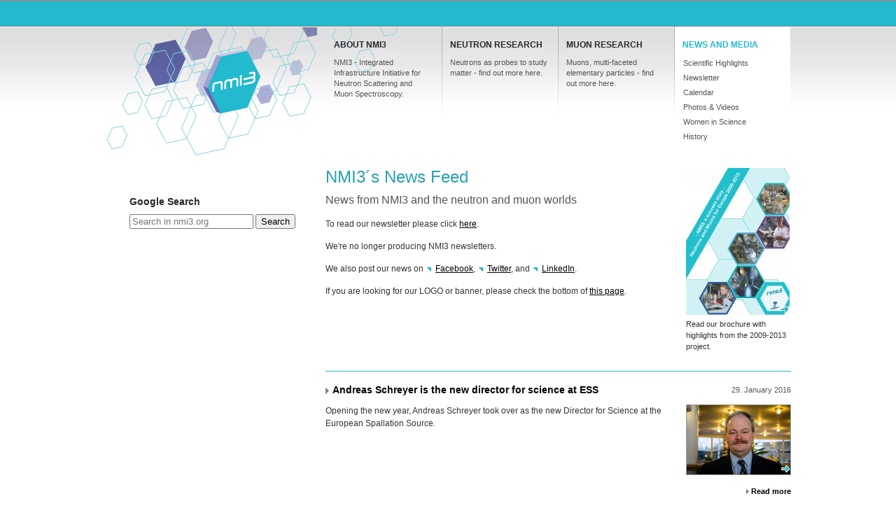

--- FILE ---
content_type: text/html
request_url: https://nmi3.eu/news-and-media-page=2.html
body_size: 15502
content:
<!DOCTYPE html>
<head>

	<!--<base href="https://nmi3.eu/" >-->
	<title>News and media - The NMI3 information portal</title>
	<meta http-equiv="Content-Type" content="text/html; charset=utf-8" >
	<meta name="description" content="Your entry into NMI3 and the European neutron and muon worlds: The NMI3 information portal" >
	<link rel="canonical" href="news-and-media.html" >	
	
	<meta name="language" content="english"> 
	<meta name="robots" content="index,follow" >
	<meta name="revisit-after" content="7 days" >
	<meta name="siteinfo" content="https://nmi3.eu/robots.txt" >
	<meta name="MSSmartTagsPreventParsing" content="no" >

	<link rel="icon" href="favicon.ico" >

	<!-- <link rel="stylesheet" type="text/css" href="http://fonts.googleapis.com/css?family=PT+Sans+Caption:regular,bold" /> -->

	<link href="xfiles/css/main.css" type="text/css" media="screen" rel="stylesheet" />
	<!--[if IE 7]><link href="xfiles/css/ie7.css" type="text/css" rel="stylesheet" media="screen" /><![endif]-->
	<!--[if IE 8]><link href="xfiles/css/ie8.css" type="text/css" rel="stylesheet" media="screen" /><![endif]-->	
	<link href="xfiles/js/highslide/highslide.css" type="text/css" media="screen" rel="stylesheet" /> 
	<link href="xfiles/css/print.css" type="text/css" media="print" rel="stylesheet" />



	<script type="text/javascript" src=" /xfiles/js/jquery-1.6.4.min.js"></script>

</head>
<body id="folgeseite" ><!--[if IE 6]>
	<div class="ie6hinweis">
<p>You are using an old and faulty browser. This site may not display correctly.<br/>
<a href="http://browserchoice.eu" class="extern">Please install a current browser.</a></p>
	</div>
<![endif]--><a href="top.html"></a>
<div id="wrapper">

<div id="header">
<div id="logo">
  <a href="index.html" title="Home">Home</a>
</div>

<div id="mainnav">
 <ul class="lev1">
<li class=" first"><a href="about-nmi3.html"><span class="name">About NMI3</span><span class="infotext">NMI3 - Integrated Infrastructure Initiative for Neutron Scattering and Muon Spectroscopy.</span></a><ul class="lev2"><li class="first" ><a href="about-nmi3/access-programme.html"><span>Access Programme</span></a></li>
<li><a href="about-nmi3/joint-research-activities.html"><span>Joint Research Activities</span></a></li>
<li><a href="about-nmi3/networking.html"><span>Networking</span></a></li>
<li><a href="about-nmi3/industry-.html"><span>Industry </span></a></li>
<li><a href="about-nmi3/education.html"><span>Education</span></a></li>
<li><a href="about-nmi3/management.html"><span>Management</span></a></li>
<li><a href="about-nmi3/internal-pages.html"><span>Internal Pages</span></a></li>
</ul></li><li class=""><a href="neutron-research.html"><span class="name">Neutron research</span><span class="infotext">Neutrons as probes to study matter - find out more here.</span></a><ul class="lev2"><li class="first" ><a href="neutron-research/characteristics-of-neutrons.html"><span>Characteristics of neutrons</span></a></li>
<li><a href="neutron-research/grand-challenges.html"><span>Grand Challenges</span></a></li>
<li><a href="neutron-research/scientific-disciplines.html"><span>Scientific disciplines</span></a></li>
<li><a href="neutron-research/techniques-for-.html"><span>Techniques for ...</span></a></li>
<li><a href="neutron-research/where.html"><span>Where?</span></a></li>
</ul></li><li class=""><a href="muon-research.html"><span class="name">Muon research</span><span class="infotext">Muons, multi-faceted elementary particles - find out more here.</span></a><ul class="lev2"><li class="first" ><a href="muon-research/characteristics-of-muons.html"><span>Characteristics of muons</span></a></li>
<li><a href="muon-research/science.html"><span>Science</span></a></li>
<li><a href="muon-research/the-musr-technique.html"><span>The muSR technique</span></a></li>
<li><a href="muon-research/where.html"><span>Where?</span></a></li>
</ul></li><li class="current"><a class="active" href="news-and-media.html"><span class="name">News and media</span></a><ul class="lev2"><li class="first" ><a href="news-and-media/scientific-highlights.html"><span>Scientific Highlights</span></a></li>
<li><a href="news-and-media/newsletter-.html"><span>Newsletter </span></a></li>
<li><a href="news-and-media/calendar.html"><span>Calendar</span></a></li>
<li><a href="news-and-media/photos-and-videos.html"><span>Photos & Videos</span></a></li>
<li><a href="news-and-media/women-in-science.html"><span>Women in Science</span></a></li>
<li><a href="news-and-media/history/articles.html"><span>History</span></a></li>
</ul></li> </ul>
</div>
</div>

<div id="sidebar">
  
    <h3>Google Search</h3>
<form action="https://www.google.com/search" class="searchform" method="get" name="searchform" target="_blank">
<input name="sitesearch" type="hidden" value="nmi3.org">
<input autocomplete="on" class="form-control search" name="q" placeholder="Search in nmi3.org" required="required" type="text">
<button class="button" type="submit">Search</button>
</form><br/><br/>


    </div>

<div id="content">
      <div class="textbild"><div style="width: 150px;" class="floatRight">
	<a href="about-nmi3/nmi3-i-achievements.html" title="NMI3-I Final Brochure">
	<img  src="nmi3-i_finalbrochure-rex_img_type=content_quarter_link&rex_img_file=nmi3-i_finalbrochure.jpg.jpg" title="NMI3-I Final Brochure" alt="NMI3-I Final Brochure" />
	</a>
	<div class="subline">	<p>Read our brochure with highlights from the 2009-2013 project.</p></div></div>	<h1>NMI3´s News Feed </h1>

	<h2>News from NMI3 and the neutron and muon worlds</h2>

	<p>To read our newsletter please click <a href="news-and-media/newsletter-.html">here</a>. </p>

	<p>We&#039;re no longer producing NMI3 newsletters.</p>

	<p>We also post our news on <a href="https://www.facebook.com/EUNeutron/" class="extern">Facebook</a>, <a href="https://twitter.com/euneutron" class="extern">Twitter</a>, and <a href="https://www.linkedin.com/groups/4768155" class="extern">LinkedIn</a>. </p>

	<p>If you are looking for our <span class="caps">LOGO</span> or banner, please check the bottom of <a href="about-nmi3.html">this page</a>.</p></div><div class="clear"></div>
<div class="abstandtrennline"></div>
<div class="textbild tsr-first"><span class="date"><span class="day">29. </span><span class="month">January </span><span class="year">2016 </span></span><h3><a class="newsheadlinemitlink" href="news-and-media/andreas-schreyer-is-the-new-director-for-science-at-ess-back=yes.html"><span class="arrow"></span><span>Andreas Schreyer is the new director for science at ESS</span></a></h3><div style="width: 150px;" class="floatRight"><a href="news-and-media/andreas-schreyer-is-the-new-director-for-science-at-ess-back=yes.html"><img class="border" src="schreyer_portrait_620-rex_img_type=content_quarter_link&rex_img_file=schreyer_portrait_620.jpg.jpg" title="Prof. Dr. Andreas Schreyer" alt="Prof. Dr. Andreas Schreyer" /></a></div><div class="content">	<p>Opening the new year, Andreas Schreyer took over as the new Director for Science at the European Spallation Source. <a class="readmore" href="news-and-media/andreas-schreyer-is-the-new-director-for-science-at-ess-back=yes.html">Read more</a></p></div><div class="newstrenner"> </div></div><div class="textbild"><span class="date"><span class="day">28. </span><span class="month">January </span><span class="year">2016 </span></span><h3><a class="newsheadlinemitlink" href="news-and-media/isis-summer-student-scheme-back=yes.html"><span class="arrow"></span><span>ISIS summer student scheme</span></a></h3><div style="width: 150px;" class="floatRight"><a href="news-and-media/isis-summer-student-scheme-back=yes.html"><img class="border" src="isi_small-rex_img_type=content_quarter_link&rex_img_file=isi_small.jpg.jpg" title="Second target station @ISIS" alt="Second target station @ISIS" /></a></div><div class="content">	<p>Take your opportunity to work on a research or development project within <span class="caps">ISIS</span>. The application deadline is the 20th February. <a class="readmore" href="news-and-media/isis-summer-student-scheme-back=yes.html">Read more</a></p></div><div class="newstrenner"> </div></div><div class="textbild"><span class="date"><span class="day">19. </span><span class="month">January </span><span class="year">2016 </span></span><h3><a class="newsheadlinemitlink" href="news-and-media/sine2020eu-is-now-online-back=yes.html"><span class="arrow"></span><span>SINE2020.eu is now online</span></a></h3><div style="width: 150px;" class="floatRight"><a href="news-and-media/sine2020eu-is-now-online-back=yes.html"><img class="border" src="sine2020-logo-teaser-rex_img_type=content_quarter_link&rex_img_file=sine2020-logo-teaser.jpg.jpg" title="SINE2020 - newsletter teaser" alt="SINE2020 - newsletter teaser" /></a></div><div class="content">	<p>Learn all about SINE2020: world-class Science and Innovation with Neutrons in Europe in 2020. <a class="readmore" href="news-and-media/sine2020eu-is-now-online-back=yes.html">Read more</a></p></div><div class="newstrenner"> </div></div><div class="textbild"><span class="date"><span class="day">18. </span><span class="month">December </span><span class="year">2015 </span></span><h3><a class="newsheadlinemitlink" href="news-and-media/report-on-the-hzg-school-2015-back=yes.html"><span class="arrow"></span><span>Report on the HZG school 2015</span></a></h3><div style="width: 150px;" class="floatRight"><a href="news-and-media/report-on-the-hzg-school-2015-back=yes.html"><img class="border" src="hzg2015-rex_img_type=content_quarter_link&rex_img_file=hzg2015.jpg.jpg" title="HZG School 2015" alt="HZG School 2015" /></a></div><div class="content">	<p>This year the school organised by the Helmholtz-Zentrum Geesthacht counted with 61 participants from 9 different countries from all over Europe.  <a class="readmore" href="news-and-media/report-on-the-hzg-school-2015-back=yes.html">Read more</a></p></div><div class="newstrenner"> </div></div><div class="textbild"><span class="date"><span class="day">16. </span><span class="month">December </span><span class="year">2015 </span></span><h3><a class="newsheadlinemitlink" href="news-and-media/open-position-at-psi-head-of-laboratory-for-muon-spin-spectroscopy-back=yes.html"><span class="arrow"></span><span>Open Position at PSI: Head of Laboratory for Muon Spin Spectroscopy</span></a></h3><div style="width: 150px;" class="floatRight"><a href="news-and-media/open-position-at-psi-head-of-laboratory-for-muon-spin-spectroscopy-back=yes.html"><img class="border" src="bi2009m06_sls_luftbild_03_small-rex_img_type=content_quarter_link&rex_img_file=bi2009m06_sls_luftbild_03_small.jpg.jpg" title="PSI" alt="PSI" /></a></div><div class="content">	<p>Join the Paul Scherrer Institute in Switzerland. <a class="readmore" href="news-and-media/open-position-at-psi-head-of-laboratory-for-muon-spin-spectroscopy-back=yes.html">Read more</a></p></div><div class="newstrenner"> </div></div><div><ul class="pagination"><li class="first"><a class="first" href="news-and-media-page=1.html">1</a></li><li>2</li><li><a href="news-and-media-page=3.html">3</a></li><li><a href="news-and-media-page=4.html">4</a></li><li><a href="news-and-media-page=5.html">5</a></li><li><a href="news-and-media-page=6.html">6</a></li><li><a href="news-and-media-page=7.html">7</a></li><li><a href="news-and-media-page=8.html">8</a></li><li><a href="news-and-media-page=9.html">9</a></li><li><a href="news-and-media-page=10.html">10</a></li><li><a href="news-and-media-page=11.html">11</a></li><li><a href="news-and-media-page=12.html">12</a></li><li><a href="news-and-media-page=13.html">13</a></li><li><a href="news-and-media-page=14.html">14</a></li><li><a href="news-and-media-page=15.html">15</a></li><li><a href="news-and-media-page=16.html">16</a></li><li><a href="news-and-media-page=17.html">17</a></li><li><a href="news-and-media-page=18.html">18</a></li><li><a href="news-and-media-page=19.html">19</a></li><li><a href="news-and-media-page=20.html">20</a></li><li><a href="news-and-media-page=21.html">21</a></li><li><a href="news-and-media-page=22.html">22</a></li><li><a href="news-and-media-page=23.html">23</a></li><li><a href="news-and-media-page=24.html">24</a></li><li><a href="news-and-media-page=25.html">25</a></li><li><a href="news-and-media-page=26.html">26</a></li><li><a href="news-and-media-page=27.html">27</a></li><li><a href="news-and-media-page=28.html">28</a></li><li><a href="news-and-media-page=29.html">29</a></li><li><a href="news-and-media-page=30.html">30</a></li><li><a href="news-and-media-page=31.html">31</a></li><li><a href="news-and-media-page=32.html">32</a></li><li><a href="news-and-media-page=33.html">33</a></li><li><a href="news-and-media-page=34.html">34</a></li><li><a href="news-and-media-page=35.html">35</a></li><li><a href="news-and-media-page=36.html">36</a></li><li><a href="news-and-media-page=37.html">37</a></li><li><a href="news-and-media-page=38.html">38</a></li><li><a href="news-and-media-page=39.html">39</a></li><li><a href="news-and-media-page=40.html">40</a></li></ul></div>  




</div>

<div id="footer">
  <div class="footernavi">
  <ul class="footernavi">
<li><a  href="index.html" title="Home">Home</a></li>
<li> | </li><li><a  href="home/sitemap.html" title="Sitemap">Sitemap</a></li>
<li> | </li><li><a  href="home/disclaimer.html" title="Disclaimer">Disclaimer</a></li>
<li> | </li><li><a  href="home/imprint.html" title="Imprint">Imprint</a></li>
<li> | </li><li><a  href="home/privacy-policy.html" title="Privacy Policy">Privacy Policy</a></li>
</ul>
  </div>
  <div class="footermetanavi">
  <ul>
        <li><a class="btnPrint" href="service/print-template-artid=5.html">Print this Page</a></li>
    <li> | </li>
    <li><a class="top" href="index.html#top">Top</a></li>
  </ul>
  </div>
  <div class="footerleft">
  <div class="textbild">	<p>&#169; 2012 NMI3 |</p></div><div class="clear"></div>
  <ul id="socialmedialinks">
    <li><a title="Facebook" href="http://facebook.com/#!/pages/NeutronMuonEU/117724908262484" class="extern"><p class="facebook">Facebook</p></a></li>
    <li><a title="Twitter"  href="http://twitter.com/#!/neutronmuoni3"><p class="twitter">Twitter</p></a></li>
    <li><a title="Youtube"  href="http://youtube.com/user/NeutronMuonI3"><p class="youtube">YouTube</p></a></li>    
  </ul>
  </div>
  <div class="footerright">
  <div class="textbild"><div  class="floatRight">
	<span class="textbildlink"><a href="http://cordis.europa.eu/fp7/home_en.html" class="extern" title="Seventh Framework Programme (FP7)">
	<img  src="files/7.png" title="Seventh Framework Programme (FP7)" alt="Seventh Framework Programme (FP7)" />
	</a></span>
	<div class="subline"></div></div>	<p>Supported by the EU through<br />
FP5, FP6 and <a href="http://cordis.europa.eu/fp7/home_en.html" class="extern">FP7</a></p></div><div class="clear"></div>
  </div>
</div>

</div>



<script type="text/javascript" src=" /xfiles/js/jquery.cookies.2.2.0.min.js"></script>
<script type="text/javascript" src=" /xfiles/js/highslide/highslide-full.packed.js"></script>
<script type="text/javascript" src=" /xfiles/js/jquery.bxSlider.min.js"></script>
<script type="text/javascript" src=" /xfiles/js/jquery.scrollTo.js"></script>
<script type="text/javascript" src=" /xfiles/js/jquery.printPage.js"></script>
<script type="text/javascript" src=" /xfiles/js/projekt.js"></script>

</body>
</html><!-- XOutputFilter 2.0 [frontend] - 0.0017 seconds -->

--- FILE ---
content_type: text/css
request_url: https://nmi3.eu/xfiles/css/reset.css
body_size: 1311
content:
/* http://meyerweb.com/eric/tools/css/reset/ 
   v2.0 | 20110126
   License: none (public domain)
*/

/* kreischer 04.11 */

html, body, div, span, applet, object, iframe,
h1, h2, h3, h4, h5, h6, p, blockquote, pre,
a, abbr, acronym, address, big, cite, code,
del, dfn, em, img, ins, kbd, q, s, samp,
small, strike, strong, tt, var,
b, u, i, center,
dl, dt, dd, ol, ul, li,
fieldset, form, label, legend,
table, caption, tbody, tfoot, thead, tr, th, td,
article, aside, canvas, details, embed, 
figure, figcaption, footer, header, hgroup, 
menu, nav, output, ruby, section, summary,
time, mark, audio, video {
	margin: 0;
	padding: 0;
	border: 0;
	font-size: 100.01%;
	font: inherit;
	vertical-align: baseline;
}

sub {
vertical-align: bottom;
}

/* HTML5 display-role reset for older browsers */
article, aside, details, figcaption, figure, 
footer, header, hgroup, menu, nav, section {
	display: block;
}
body {
	line-height: 1;
}
ol, ul {
	list-style: none;
}
blockquote, q {
	quotes: none;
}
blockquote:before, blockquote:after,
q:before, q:after {
	content: '';
	content: none;
}
table {
	border-collapse: collapse;
	border-spacing: 0;
}

html {
	min-height: 100.2%;
	margin-bottom: 1px;
}


.flLeft, .floatLeft 	{ float:left;}
.flRight, .floatRight  	{ float:right; }


.clboth {  
	display:block;
	clear:both;
	line-height:0;
	height:1px;
	font-size:0;
	visibility:hidden;
}

.clear {
	clear:both;
}



--- FILE ---
content_type: text/css
request_url: https://nmi3.eu/xfiles/css/navigation.css
body_size: 2684
content:
/*     mainnav
****************/

#mainnav {
	font-family: "Lucida Grande","Lucida Sans Unicode",Helvetica,Arial,Verdana,sans-serif;	
	float: right;
	width: 665px;
	height: 160px;
	display: inline-block;
	margin: 38px 0 0 0;
}

#mainnav ul.lev1 li.first {
	background: none;
}

#mainnav ul.lev1 li {
	display: block;
	float: left;
}
	
#mainnav ul.lev1 li a{
	display: block;
	min-height: 110px;
	width: 154px;
	padding: 20px 0 0 12px;
	color: #282828;
	text-decoration: none;
	font-size: 12px;
	font-weight: bold;
	text-transform: uppercase;
	background: url("../layout/nav_left_border.gif") no-repeat 0 0;		
}


#mainnav ul.lev1 li a:hover{
	color: #23b9ce;
}

#mainnav ul.lev1 li a.active{
	color: #23b9ce
}

#mainnav ul.lev1 li a .name{
	font-family: "PT Sans Caption", Arial, Verdana, sans-serif;	
	display: block;
}
#mainnav ul.lev1 li a .infotext{
	display: block;
	font-weight: normal;
	text-transform: none;
	width: 140px;
	font-size: 11px;
	line-height: 1.4;
	color: #555;
	margin: 12px 10px 0 0;
}

#mainnav ul.lev1 li.first a{
		background-image: none;
}

#mainnav ul.lev1 li:hover, 
#mainnav ul.lev1 li.current {
	background-color: #fff;
	
}

#mainnav ul.lev2 {
	display: none;	
	position: absolute;
	top: 80px;
	width: 165px;
	min-height: 100px;
	clear: left;
	margin: 0;	
}
#mainnav ul.lev1 li:hover ul, 
#mainnav ul.lev1 li.current ul {
	display: block;
	background-color: #fff;
	margin: 0 0 0 1px;
	padding: 0 0 5px 0;
}

#mainnav ul.lev2 li a{
	text-transform: none;
	font-weight: normal;
	width: 140px;
	clear: left;
	min-height: 0;
	background-image: none;
	font-size: 11px;
	line-height: 1.25;
	color: #555;	
	margin: 0;
	padding: 4px 5px 4px 12px;	
}

#mainnav ul.lev2 li a:hover,
#mainnav ul.lev2 li a.active{
	color: #23b9ce;
	background-color: transparent;

}

/* subnavi */

ul.lev3 {
	margin: 4px 0 50px 0;
}

ul.lev3 li.first a{
	display: block;
	width: 240px;
	color: #282828;
	text-decoration: none;
	font-size: 12px;
	font-weight: bold;
	text-transform: uppercase;
	margin: -3px 0 15px 0;
	padding: 0 0 0 10px;
	background: url("../content/arrow_right_big_grey.png") no-repeat left center;

}

ul.lev3 li.first a:hover,
ul.lev3 li.first a.active {
	color: #23b9ce;
	background: url("../content/arrow_right_big_blue.png") no-repeat left center;
}

ul.lev3 li{
	margin: 3px 0 10px 0;
}


ul.lev3 li a{
	display: block;
	font-weight: normal;
	text-decoration: none;
	font-size: 11px;
	color: #555;
	margin: 0 0 0 9px;
	padding: 0 0 0 8px;
	background: url("../content/arrow_right_small_light_grey.png") no-repeat left center;	
}

ul.lev3 li a:hover,
ul.lev3 li a.active{
	color: #23b9ce;
	background-color: transparent;
	background: url("../content/arrow_right_small_blue.png") no-repeat left center;
}

/* lev4 */

ul.lev4 {
	margin: 10px 0 15px 10px;
}


--- FILE ---
content_type: text/css
request_url: https://nmi3.eu/xfiles/css/ie6hinweis.css
body_size: 443
content:
/*     IE 6 Hinweis
******************/

.ie6hinweis {
	position: absolute;
	background-color: #ffffe0;
	padding: 0;
	margin: 10% auto;
	width: 100%;
	z-index: 1000;
	border: 3px solid #ff0000;

}

.ie6hinweis p {
 	font-size: 20px;
	line-height: 1.5;
	font-family:sans-serif;
	text-align: center;
	padding: 20px;
	display: inline-block;
	color: #000;
	font-weight: bold;
}

.ie6hinweis a {
	margin: 0;
	padding: 0;
	display: inline-block;
	background-image: none;
	color: #f00 !important;
}

.ie6hinweis a:hover {
	color: #000 !important;
}

--- FILE ---
content_type: text/css
request_url: https://nmi3.eu/xfiles/css/formulare.css
body_size: 3765
content:
#rex-xform fieldset {
width: 633px;
border:1px solid #ccc;
font-size:12px;
line-height: 1.5;
margin:0 0 30px 0;
padding:20px 10px 10px 20px;
}

#rex-xform #form_formular {
line-height: 1.5;
}

#rex-xform legend {
display:inline;
font-size:11px;
color:#555;
border:1px solid #e5e5e5;
padding:0 15px;
}

#rex-xform p.formcheckbox,#rex-xform p.formmcheckbox {
float:left;
width:435px;
margin:0 0 0 145px;
padding:0 0 5px;
}


#rex-xform p.formselect,#rex-xform p.formtextarea,#rex-xform p.formcheckbox,#rex-xform p.formmcheckbox {
margin-bottom:1px;
border:1px solid #fff;
}

#rex-xform p.formhtml,#rex-xform p.formcaptcha {
margin-top:10px;
margin-bottom:1px;
font-weight:400;
margin-left:105px;
}

#rex-xform p.formhtml {
font-weight:700;
}

#rex-xform p.formhtmltext {
margin-left:105px;
}

#rex-xform p label {
display:inline-block;
float:left;
width:150px;
}

#rex-xform p.formcheckbox label {
}

#rex-xform p.formcheckbox {
	width: 435px;
	margin: 0 0 0 153px;
}


#rex-xform p.formcaptcha {
width:436px;
display:inline-block;
margin:0 0 0 156px;
}

#rex-xform p.formcaptcha label {
float:left;
display:inline-block;
width:436px;
font-size:11px;
line-height: 1.2;
margin: 0 0 5px 0;
}

#rex-xform p.formcaptcha img {
float:left;
margin:10px 0 0 0;
border: 1px solid #555;

}

#rex-xform p.formcaptcha input {
float:right;
color: #555;
font-size:24px;
padding: 10px;
border:1px solid #aaa;
background-color:#fff;
text-align:center;
width: 180px;
margin: 10px 0 0 0px;
}

#rex-xform p.formcaptcha input:focus{
color: #000;
border: 1px solid #23b9ce;
}

#rex-xform p.formcaptcha span {
display:block;
font-size:10px;
line-height:13px;
margin-bottom:5px;
}

#rex-xform p.formtext input,#rex-xform p.formpassword input {
color:#555;
font-size:12px;
width:430px;
border:1px solid #aaa;
background-color:#fff;
margin:0 0 8px 5px;
padding:3px;
font-weight: bold;
}

#rex-xform p.formtext  input:focus,
#rex-xform p.formselect select:focus,
#rex-xform select:focus  {
	border: 1px solid #23b9ce !important;
	color: #000 !important;
}

#rex-xform p.formtextarea textarea {
color:#555;
font-size:12px;
width:430px;
height:120px;
border:1px solid #aaa;
background-color:#fff;
margin:0 5px;
padding: 3px;
}

#rex-xform p.formselect select {
color:#555;
font-size:12px;
font-weight: bold;
border:1px solid #aaa;
background-color:#fff;
padding: 3px;
margin:0 5px 15px 4px;
}

#rex-xform select {
	color:#555;
	font-size:12px;
	font-weight: bold;
	border:1px solid #aaa;
	background-color:#fff;
	padding: 3px;
	margin:0 5px 15px 4px;

}


#rex-xform p.formcheckbox input,#rex-xform p.formmcheckbox input {
float:left;
margin:1px;
}

#rex-xform p.formcheckbox label,#rex-xform p.formmcheckbox label {
float:left;
width:370px;
margin-left:10px;
margin-top:0;
}


#rex-xform p.formline {
overflow:hidden;
height:1px;
border-bottom:1px solid #aaa;
margin-bottom:10px;
}

#rex-xform p.formsubmit label {
display:none;
}

#rex-xform p.formsubmit input {
width: 437px;
display:inline-block;
font-size: 16px;
color: #23b9ce;
line-height: 1.2;
background-color:#333;
border:1px solid #555;
margin: 10px 0 0 155px;
padding: 5px;
}

#rex-xform p.formsubmit input:hover {
border:1px solid #555;
background-color: #23b9ce;
color: #fff;
color:#000;
cursor: pointer;
}

#rex-xform p.form_info,.form_info {
	border: 2px solid green;
	padding: 15px;
	margin: 15px 0 15px 0;
	background-color: #b2d7b2;
}

#rex-xform .form_warning {
background-color:#fff;
color:#cd0a0a;
}

#rex-xform ul.form_warning {
color:#cd0a0a;
font-weight: bold !important;
border: 2px solid #cd0a0a;
background-color: #f0b5b5;
margin: 15px 0 15px 0;
padding: 15px 15px 15px 0;
}

#rex-xform ul.form_warning li {
	margin: 0 0 0 50px;
	padding: 0;
	color: #000;
	font-weight: bold;
	background-image: none;
	list-style-type: disc;
}



#rex-xform p.formtext input.inp_disabled {
	border: 1px solid #eee;
	color: #000;
}


--- FILE ---
content_type: text/css
request_url: https://nmi3.eu/xfiles/css/print.css
body_size: 5917
content:
@import url('reset.css');
@import url('formulare.css');


/* Body + Allgemeines */
body {
	font-size: 14px;
	font-family: Arial, Tahoma, Verdana, Geneva, Helvetica, sans-serif;
}

.clear,
.clboth,
.clearer  {
	display:block;
	clear:both;
	line-height:0;
	height:1px;
	font-size:0;
	visibility:hidden;
}

h1 { margin: 1.0em 0 1.0em 0; font-size: 1.3em; }
h2 { margin: 1.0em 0 1.0em 0; font-size: 1.2em; }
h3 { margin: 1.0em 0 1.0em 0; font-size: 1.1em; }
h4 { margin: 1.0em 0 1.0em 0; font-size: 1.3em; }
h5 { margin: 1.0em 0 1.0em 0; font-size: 1.2em; }
h6 { margin: 1.0em 0 1.0em 0; font-size: 1.1em; }


#header,
#mainnav,
#footer,
#sidebar,
.thumbs,
#selectjahr,
#print  {
	display: none;
}

.datum {
	color: #555;
	font-size: 11px;
	font-weight: normal;
	display: block;
	margin: 0 0 4px 0;
}

.monatstrenner {
	font-size: 10px;
	font-weight: bold;
	color: #fff;
	border-bottom: 2px solid #2ba1b2;
	width: 100%;
	display: inline-block;
	padding: 4px 0 3px 3px;
	margin: 20px 0 10px 0;
}


.accordionueberschrift .ueberschrift {
	display: block;
	padding: 0 0 15px 0 !important;
}

.accordionueberschrift {
	color: #000;
	font-weight: bold;
	margin: 0;
	padding: 5px 3px 5px 0px;
	background: url("../content/arrow_right_small_grey.png") no-repeat 10px center;
}

.accordioninhalt {
	display: inline-block;
}
.accordionueberschrift {
	color: #23b9ce;
	background: #efefef !important;

}

a:link,
a:visited {
	color: #003a6f;
	text-decoration:none;
}


.textbild .floatLeft {
	float:left;
	margin: 0 15px 0 0;
	
}

.textbild .floatRight {
	float:right;
	margin: 0 0 0 15px;
}


.textbild img {
	margin: 0;
	border: 1px solid #333;
}


.subline p{
	font-size: 10px !important;
	margin: 5px 0 0 0;
}

.subline .extern  {
	margin: 0;
	padding: 0;
	background: none;
}


.zweispalter {
	width: 690px; 
	margin-bottom: 10px;
}

.zweispalter_1 {
	float: left;
  	width: 330px;
}

.zweispalter_2 {
	float: left;
  	width: 330px;
  	margin-left: 30px;
}

.zweispalter .floatLeft {
	float:left;
	margin: 0 15px 0 0;
	
}

.zweispalter .floatRight {
	float:right;
	margin: 0 0 0 15px;
}

.zweispalter img {
	margin: 0;
	border: 1px solid #333;
}

.download_container img {
	border: none;
}



/*	Events & Meetings  *****************************************************************/
	
.monat {
	width: 100%;
	font-size: 11px;
	display: block;
	border-bottom: 1px solid #2ba1b2;
	padding: 10px 0 5px 0;
	margin: 20px 0 20px 0;
	text-align: right;
}


.accordionueberschrift.hover .datum  {
	color: #000;
}

.accordionueberschrift.hover .ueberschrift {
	color: #2ba1b2;
}

.eventstrenner {
	width: 100%;
	height: 1px;
	margin: 8px 0 8px 0;
	border-top: 1px solid #eee;
}

.select_jahr {
	float: right;
}
	
.select_jahr select {
	border: 1px solid #2ba1b2;
	padding: 5px;
	font-weight: bold;
}

.datum {
	color: #555;
	font-size: 11px;
	font-weight: normal;
	display: block;
	margin: 0 0 4px 0;
}

.ueberschrift {
	margin-bottom: 5px;
	font-weight:normal;
  	font-family: "PT Sans Caption", Arial, Verdana, sans-serif;
	line-height: 1.1;	
	font-size: 16px;
	color: #333;
	text-transform: none;
	width: 100%;
}

.eventleft {
	width: 100px;
	font-size: 11px;
	text-align: left;
	float: left;
	padding: 4px 0 0 0;	
}

.eventright {
	width: 520px;
	font-size: 12px;
	text-align: left;
	float: left;
	padding: 0 0 10px 0;
}


.green{
	color: #2ba1b2 !important;
}

.eventleft1 {
	width: 60px;
	font-size: 11px;
	text-align: left;
	float: left;
	padding: 4px 0 0 0;	
	height: 12px;
}

.eventright2 p {
	margin: 0 !important;
	padding: 0 !important;
}

.eventright2 {
	width: 460px;
	font-size: 12px;
	text-align: left;
	float: left;
	padding: 0 0 2px 0;
}

.eventstrenner2 {
	clear: both;
	width: 100%;
	height: 11px;
	margin: 25px 0 10px 0;
	border-bottom: 1px solid #ddd;	
}

.eventright img {
	clear: both;
	width: 200px;
	margin: 0 0 20px 15px;
	border: 1px solid #999 !important;
}


a.eventpdf {
	padding-left: 20px;
	width: 100%;
	display: block;
}

a.btnPrint {
		clear: both;
		float: right;
		font-weight: bold;
		text-transform: none;
		font-size: 11px;
		color: #282828;
		text-decoration: none !important;
		margin: 0 0;
		padding: 0 0 0 8px;
	background: url("../content/arrow_right_small_grey.png") no-repeat left center;
	}

a.btnPrint:hover {
	color: #23b9ce;
	background: url("../content/arrow_right_small_blue.png") no-repeat left center;
}


.footermetanavi a.btnPrint {
	font-weight: normal;
		background: none;
}


.ajaxworking {
	padding: 0 0 0 20px;
	background: url("../content/ajax_loader.gif") no-repeat 0;
}

.ueberschriftinliste {
	display: inline-block;
	margin: 5px 0 5px 0;
	display: inline-block;
	font-weight:normal;
  	font-family: "PT Sans Caption", Arial, Verdana, sans-serif;
	line-height: 1.1;	
	font-size: 16px;
	color: #333;
	text-transform: none;
	width: 100%;

}

.ajaxcontent_abmeldung {
	display: inline-block;
	float: right;
	margin: 0;
	padding: 0 5px 0 0;
}

.ajaxcontent_abmeldung a{
	float: right;
	font-weight: bold;
	text-transform: none;
	font-size: 11px;
	color: #282828;
	text-decoration: none;
	padding: 0 0 0 7px;
	margin: 0 5px 0 5px;
	background: url("../content/arrow_right_small_grey.png") no-repeat left center;
}

.ajaxcontent_abmeldung a:hover{
	color: #23b9ce;
	background: url("../content/arrow_right_small_blue.png") no-repeat left center;
}

.eventsliste {
	border-top: 1px solid #eee;
	padding: 8px 0 10px 5px;
	margin: 0 0 1px 0;
}

.eventsliste:hover {
	color: #23b9ce;
	background: #f5f5f5;
}

.userliste {
	display: inline-block;
	float: right;
	margin: 15px 0 0 0;
	width: 660px;
}

.usercounter {
	display: inline-block;
	float: left;
	font-size: 12px;	
	width: 20px;
	text-align: right;
	margin: 0 0 7px 0;	
	color: #aaa;
}

.userleft {
	display: inline-block;	
	width: 630px;
	font-size: 12px;
	text-align: left;
	margin: 0 0 7px 10px;
	float: left;
}

.mailanalle {
	font-size: 12px;
	display: block;
	padding: 15px 0 15px 30px;
}

.keineanmeldung {
	font-size: 12px;
	display: block;
	padding: 15px 0 15px 30px;
	font-weight: bold;
	font-style: italic;
}


--- FILE ---
content_type: application/javascript
request_url: https://nmi3.eu/xfiles/js/projekt.js
body_size: 6409
content:
$(document).ready(function(){

	// externe links in neuem Fenster öffnen
	 $('a.extern').click(function(){
	  window.open($(this).attr('href'));
	  return false;
	 });

 $(".btnPrint").printPage();

        var slider = $('#slider1').bxSlider({
		       	mode: 'fade',
			   	infiniteLoop: true,    
				controls: false,
				autoStart: true,   
				autoHover: true,   
				pause: 4500,	
				speed: 800,
				auto: true,
				onBeforeSlide: function(currentSlide, totalSlides){
				changeThumb(currentSlide, totalSlides);
				}
				
		 });

        $('.thumbs li').click(function(){
            var thumbIndex = $('.thumbs li').index(this);
            slider.goToSlide(thumbIndex);
            $('.thumbs li').removeClass('pager-active');
            $(this).addClass('pager-active');
            return false;
        });

        $('.thumbs li:first').addClass('pager-active');


		function changeThumb(cur,tot) {
		if (cur == 0) {
		$(".thumbs li:nth-child("+tot+")").removeClass('pager-active');
		} else {
		$(".thumbs li:nth-child("+cur+")").removeClass('pager-active');
		}
		cur++;
		$(".thumbs li:nth-child("+cur+")").addClass('pager-active');
		}

/*
		$('.scroller').animate({"opacity": "0.4"}, 2500);
		$('.scroller').hover(
		function() {
				$(this).stop().animate({"opacity": "1"}, "fast");
		},
		function() {
				$(this).stop().animate({"opacity": "0.4"}, "slow");
		});
*/

/*	Cookie für das Ausblenden der Suche und der Loginbox
*********


	if ( $.cookie("fade") != "ja") {
		 	$('#com-user-box').animate({"opacity": "0.5"}, 2500);
	 		$('.sucheingabe').animate({"opacity": "0.5"}, 2500);
	} else {
			$('#com-user-box').animate({"opacity": "0.5"}, 0);
		 	$('.sucheingabe').animate({"opacity": "0.5"}, 0);			
	}
	
	$.cookie("fade", "ja");


	$("#com-user-box").hover(
	function() {
			$(this).stop().animate({"opacity": "1"}, "fast");
	},
	function() {
			$(this).stop().animate({"opacity": "0.5"}, "slow");
	});

	$('.sucheingabe').hover(
	function() {
			$(this).stop().animate({"opacity": "1"}, "fast");
	},
	function() {
			$(this).stop().animate({"opacity": "0.5"}, "slow");
	});
***/	


/*	Accordion
************/

$('.accordionueberschrift').click(function() {

		$('.accordionueberschrift').removeClass('aktiv');
	 	$('.accordioninhalt').slideUp(300);
   
		if($(this).next().is(':hidden') == true) {
				$(this).addClass('aktiv');
				
				$(this).next().slideDown(300);
	 			} 
});
	  
$('.accordionueberschrift').mouseover(function() {
			$(this).addClass('hover');
}).mouseout(function() {
		$(this).removeClass('hover');										
	});
	$('.accordioninhalt').hide();





  $('a[href=#top]').click(function(){
	        $('html, body').animate({scrollTop:0}, 400);
	        return false;
	    });

		//Get the height of the first item
		$('#mask').css({'height':$('#news').height()});	

		//Calculate the total width - sum of all sub-panels width
		//Width is generated according to the width of #mask * total of sub-panels
		$('#panel').width(parseInt($('#mask').width() * $('#panel div').length));

		//Set the sub-panel width according to the #mask width (width of #mask and sub-panel must be same)
		$('#panel div').width($('#mask').width());

		//Get all the links with rel as panel
		$('a[rel=panel]').click(function () {

			//Get the height of the sub-panel
			var panelheight = $($(this).attr('href')).height();

			//Set class for the selected item
			$('a[rel=panel]').removeClass('selected');
			$(this).addClass('selected');

			//Resize the height
			$('#mask').animate({'height':panelheight},{queue:false, duration: 0});			

			//Scroll to the correct panel, the panel id is grabbed from the href attribute of the anchor
			$('#mask').scrollTo($(this).attr('href'), 0);
			
			//Discard the link default behavior

			return false;
		});


var anzeigedermetanav = $.cookies.get( 'mnavcookie' );
		 switch (anzeigedermetanav) {
		                    case ('shownews'):
								$('a.sl_news').trigger('click');
		                      break;
		                    case ('showevents'):
	  							$('a.sl_events').trigger('click');
		                      break;
		                    case ('showlogin'):
		  						$('a.sl_login').trigger('click');
		                      break;
		                    case ('showsearch'):
			  					$('a.sl_search').trigger('click');
		                      break;		
		                    default:
		                       	$('a.sl_news').trigger('click');
		                }
});


////////////////////////////////////////////////////////
// highslide
////////////////////////////////////////////////////////
// 5ce7682f46d23e0ad2c919814bdc85de
//

	hs.graphicsDir = ' /xfiles/js/highslide/graphics/';
	hs.showCredits = false;
	hs.outlineType = 'custom';
	hs.fadeInOut = true;
	hs.align = 'center';
	hs.transitions = ['expand', 'crossfade'];
	hs.outlineType = 'rounded-white';
	hs.wrapperClassName = 'controls-in-heading';
	hs.fadeInOut = true;
	hs.dimmingGeckoFix = true;
	hs.dimmingOpacity = .85;
	hs.showCredits = false;
	hs.expandDuration = 300;
	hs.restoreDuration = 300;	
	hs.outlineWhileAnimating = true;
	hs.numberOfImagesToPreload = 20;
	hs.captionEval = 'this.thumb.title';
	hs.headingEval = 'this.thumb.alt';

// Add the slideshow controller
hs.addSlideshow({
	//slideshowGroup: 'group1',
	interval: 5000,
	repeat: false,
	useControls: true,
	fixedControls: false,
	numberPosition: 'caption',
	transitions: ['expand', 'crossfade'],	
	overlayOptions: {
		className: 'controls-in-heading',
		opacity: '1',
		position: 'top right',
		offsetX: '-10',
		offsetY: '-10',
		hideOnMouseOut: false
	}
});




$(function() {

	$('a.anmeldung').bind('click', function(event)
	{
		event.preventDefault();
			$(this).html('<div class="ajaxworking"><span>Loading...</span></div>'); // loader anzeigen
			$.ajax({url: 'index.php?rex_ajax=_register_to_meeting&anmeldevars='+$(this).attr('rel'), success: function(data){					
		//		$('.ajaxcontent_anmeldung').html(data); // Content ersetzen
			$('.ajaxworking').parent('a').parent().html(data); // Content ersetzen
			}});
	
	});

});

$(function() {

	$('a.abmeldung').bind('click', function(event)
	{
		event.preventDefault();
			$(this).html('<div class="ajaxworking"><span>Loading...</span></div>'); // loader anzeigen
			$.ajax({url: 'index.php?rex_ajax=_degister_from_meeting&anmeldevars='+$(this).attr('rel'), success: function(data){					
			$('.ajaxworking').parent('a').parent('.ajaxcontent_abmeldung').parent('.eventsliste').remove(); // Content ersetzen
			}});
	
	});

});


--- FILE ---
content_type: application/javascript
request_url: https://nmi3.eu/xfiles/js/jquery.printPage.js
body_size: 2240
content:
/**
 * jQuery printPage Plugin
 * @version: 1.0
 * @author: Cedric Dugas, http://www.position-absolute.com
 * @licence: MIT
 * @desciption: jQuery page print plugin help you print your page in a better way
 */
 
(function( $ ){
  $.fn.printPage = function(options) {
    var pluginOptions = {
      attr : "href",
      url : false,
      message: "Please wait while we create your document" 
    };
    $.extend(pluginOptions, options);

    this.live("click", function(){  loadPrintDocument(this, pluginOptions); return false;  });
   
    function loadPrintDocument(el, pluginOptions){
      $("body").append(components.messageBox(pluginOptions.message));
      $("#printMessageBox").css("opacity", 0);
      $("#printMessageBox").animate({opacity:1}, 300, function() { addIframeToPage(el, pluginOptions); });
    }
    
    function addIframeToPage(el, pluginOptions){

        var url = (pluginOptions.url) ? pluginOptions.url : $(el).attr(pluginOptions.attr);

        if(!$('#printPage')[0]){
          $("body").append(components.iframe(url));
          $('#printPage').bind("load",function() {  printit();  })
        }else{
          $('#printPage').attr("src", url);
        }
    }
    
    function unloadMessage(){
      $("#printMessageBox").delay(800).animate({opacity:0}, 700, function(){
        $(this).remove();
      });
    }
    
    function printit(){
      frames["printPage"].focus();
      frames["printPage"].print();
      unloadMessage();
    }
    
    var components = {
      iframe: function(url){
        return '<iframe id="printPage" name="printPage" src='+url+' style="position:absolute;top:0px; left:0px;width:0px; height:0px;border:0px;overfow:none; z-index:-1"></iframe>';
      },
      messageBox: function(message){
        return "<div id='printMessageBox' style='\
          position:fixed;\
	      z-index: 100000;\
          top:50%; left:50%;\
          text-align:center;\
          margin: -160px 0 0 -310px;\
		  background-color: #2ba0b1;\
	  	 font-family: \"PT Sans Caption\", Arial, Verdana, sans-serif;\
	       width:620px; height:150px; font-size:24px; padding:110px 0 0 0; color:#fff; \
          opacity:0;\
          border: 1px solid #dddddd'>\
          "+message+"</div>";
      }
    }
  };
})( jQuery );
